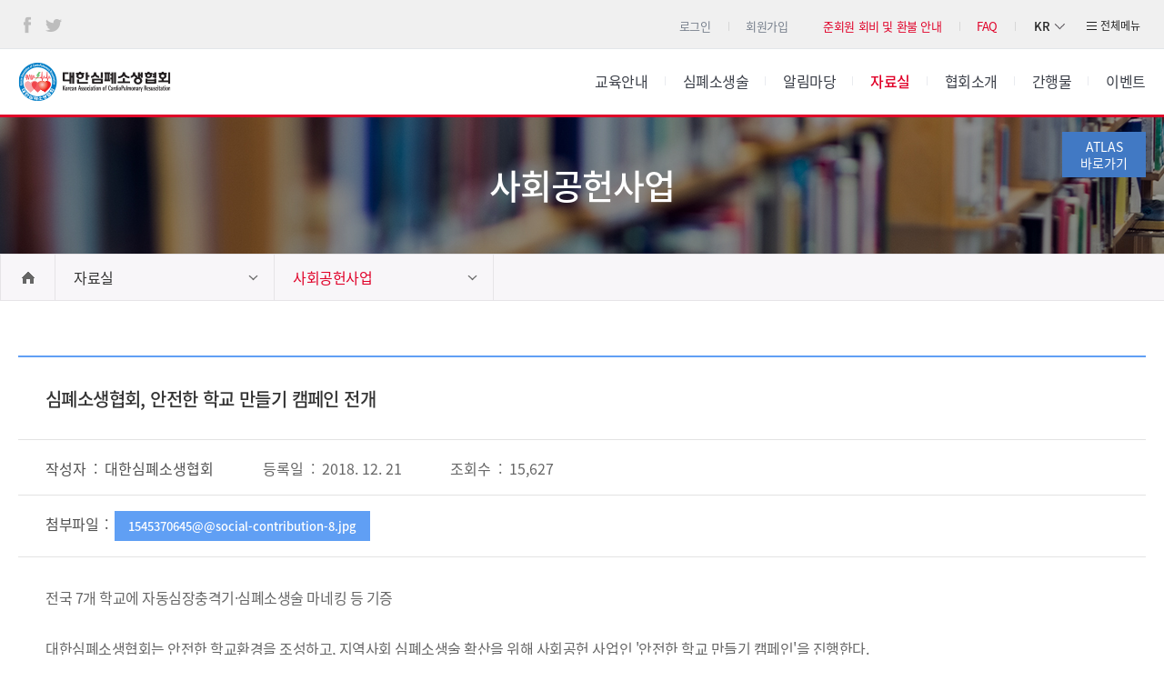

--- FILE ---
content_type: text/html;charset=utf-8
request_url: https://kacpr.org/board/bbs_list.php?page_idx=1137&category_idx=65&category1_code=1412125592&boardT=v&board_data=aWR4PTMxODUzJnN0YXJ0UGFnZT0mbGlzdE5vPSZ0YWJsZT1jc19iYnNfZGF0YSZjb2RlPWdhbGxhcnkmc2VhcmNoX2l0ZW09JnNlYXJjaF9vcmRlcj0=%7C%7C&search_items=Y29kZT1nYWxsYXJ5JnNlYXJjaF9pdGVtPSZzZWFyY2hfb3JkZXI9JnVuc2luZ2NvZGUxPSZ1bnNpbmdjb2RlMj0mY2F0ZT0mcHdkPQ==%7C%7C&code=gallary
body_size: 38967
content:
<!DOCTYPE html>
<html lang="ko-KR">
<head>
<!-- Global site tag (gtag.js) - Google Analytics -->
<script async src="http://www.googletagmanager.com/gtag/js?id=UA-133191670-1"></script>
<script>
	window.dataLayer = window.dataLayer || [];
	function gtag(){dataLayer.push(arguments);}
	gtag('js', new Date());

	gtag('config', 'UA-133191670-1');
</script>
<meta http-equiv="X-UA-Compatible" content="IE=Edge">
<meta charset="UTF-8">
<meta name="viewport" content="width=device-width, initial-scale=1, minimum-scale=1, maximum-scale=2, user-scalable=yes">
<meta name="format-detection" content="telephone=no">
<meta name="robots" content="index,follow">
<meta name="Author" content="대한심폐소생협회">
<meta name="subject" content="나 하나로 또 하나의 생명을 - 대한심폐소생협회">
<meta name="copyright" content="COPYRIGHT © SINCE 2000 BY KACPR. ALL RIGHTS RESERVED.">
<meta name="build" content="2018.12.26">
<meta name="content-language" content="kr">
<meta name="keyword" content="심폐소생술 지침 제정, 심폐소생술에 대한 연구, 심폐소생술 지침의 전파 및 교육, 심폐소생술의 표준화된 지침을 제정">
<meta name="description" content="사회 일반의 이익에 기여하기 위하여 심폐소생술의 표준화된 지침을 제정하는 단체">
		<title>대한심폐소생협회 &gt; 자료실 &gt; 사회공헌사업&nbsp;읽기&nbsp;&gt;&nbsp;심폐소생협회, 안전한 학교 만들기 캠페인 전개</title>
		<!-- 오픈 그래프 시작 -->
<meta property="og:site_name" content="대한심폐소생협회">
<meta property="og:type" content="website">
<meta property="og:title" content="대한심폐소생협회">
<meta property="og:description" content="나 하나로 또 하나의 생명을">
<meta property="og:image" content="https://www.kacpr.org/images/kacpr.png">
<meta property="og:image:width" content="130">
<meta property="og:image:height" content="99">
<meta property="og:locale" content="ko_KR">
<meta property="og:url" content="https://www.kacpr.org">
<meta name="twitter:card" content="summary">
<meta name="twitter:title" content="대한심폐소생협회">
<meta name="twitter:url" content="https://www.kacpr.org">
<meta name="twitter:image" content="https://www.kacpr.org/images/kacpr.png">
<meta name="twitter:description" content="나 하나로 또 하나의 생명을">
<!-- 오픈 그래프 끝// -->
<link rel="shortcut icon" href="https://www.kacpr.org/images/favicon.png" type="image/x-icon">
<link rel="canonical" href="https://www.kacpr.org">
<link href="https://fonts.googleapis.com/css?family=Nanum+Myeongjo:400,700&amp;subset=korean" rel="stylesheet">
<!-- Link Swiper's CSS -->
<link rel="stylesheet" href="/css/swiper.min.css">
<!-- <link rel="stylesheet" href="/css/default.css?v=20220510"> -->
<link rel="stylesheet" href="/css/default.css?v=1768991553">
<link rel="stylesheet" href="/css/responsive.css?=1768991553">
<link rel="stylesheet" href="/js2/jquery-ui.css">
<link rel="stylesheet" href="/dist/css/lightbox.min.css">

<!-- jquery -->
<script src="/js2/jquery-latest.min.js"></script>
<!-- script src="//code.jquery.com/jquery-1.12.4.js"></script -->
<script src="/js2/jquery-ui.js"></script>

<!--jquery.ui.datepicker 한글팩 -->
<script type="text/javascript" src="/js/jquery.ui.datepicker-ko.js"></script>
<!--jquery 숫자만 입력 -->
<script type="text/javascript" src="/js/jquery.numeric-min.js"></script>
<!--[if lt IE 9]>
<script src="/js/html5shiv.js"></script>
<script src="/js/respond.min.js"></script>
<![endif]-->
<script>
$(function(){
	$("#related-site").on("change",function(){
		var url =$("#related-site").val();
		if(url){
			var newwin = window.open('about:blank');
			newwin.location.href=url;
		}
	});
});
</script>
<script src="/js/lnb.js"></script>
<script src="/js/default.js"></script>
</head>

<body role="document">
	<div class="skip-contents">
		<a href="#content">본문 바로가기</a>
	</div>
	<div class="container">
		<header class="header" role="banner">
			<div class="header-content clearfix">
				<div class="utitlity clearfix">
					<ul class="social">
					<li class="facebook"><a href="https://www.facebook.com/kacpr" target="_blank" title="새창에서열림">페이스북</a></li>
					<li class="twitter"><a href="https://twitter.com/KACPR1" target="_blank" title="새창에서열림">트위터</a></li>
					</ul>
					<div class="info-utility clearfix">
						<ul class="t-utitlity">
														<li><a role="button" href="/page/page.php?category_idx=182&category1_code=1528173039&page_idx=1217">로그인</a></li>
							
														<li><a role="button" href="/page/page.php?category_idx=182&page_idx=1283&category1_code=1528173039&category2_code=1541382615">회원가입</a></li>
							
							<li class="red-point"><a role="button" href="/page/page.php?category_idx=1&category1_code=1247206237&category2_code=1527742380&page_idx=1125">준회원 회비 및 환불 안내</a></li>
							<li class="red-point"><a role="button" href="/board/bbs_list.php?code=faq&category_idx=61&category1_code=1411632360&page_idx=1133">FAQ</a></li>
						</ul>
						<div class="global-lang">
							<button type="button"><em>KR</em></button>
							<ul>
								<li>
									<a href="/">KR</a>
								</li>
								<li>
									<a href="/en/page/purpose-establishment.php">EN</a>
								</li>
							</ul>
						</div>
											</div>
					<div class="all-menu">
						<button type="button" onclick="document.getElementById('full-down-menu').style.display='block'">전체메뉴</button>
					</div>
				</div>
				<h1>
					<a href="/">대한심폐소생협회</a>
				</h1>
										<nav role="navigation" class="gnb">
			<!-- gnb -->
			<ul class="clearfix">
								<li class="full">
										<a href="/page/page.php?category_idx=1&category1_code=1247206237&page_idx=1107"><span>교육안내</span></a>
									</li>
								<li class="full">
										<a href="/page/page.php?category_idx=3&category1_code=1247206302&page_idx=1115"><span>심폐소생술</span></a>
									</li>
								<li class="full">
										<a href="/board/bbs_list.php?category_idx=61&category1_code=1411632360&page_idx=1128&code=notice"><span>알림마당</span></a>
									</li>
								<li class="active full">
										<a href="/board/bbs_list.php?category_idx=65&category1_code=1412125592&page_idx=1134&code=public"><strong>자료실</strong></a>
									</li>
								<li class="full">
										<a href="/page/page.php?category_idx=70&category1_code=1482389724&page_idx=1139"><span>협회소개</span></a>
									</li>
								<li class="full">
										<a href="/board/bbs_list.php?category_idx=198&category1_code=1651043855&page_idx=1130&code=newsletter"><span>간행물</span></a>
									</li>
								<li class="full">
										<a href="/page/page.php?category_idx=71&category1_code=1482389744&page_idx=1188"><span>이벤트</span></a>
									</li>
								<!-- <li ><a href="/education/application-list.php"><span>교육안내</span></a></li>
				<li ><a href=""><span>심폐소생술</span></a></li>
				<li ><a href=""><span>알림마당</span></a></li>
				<li ><a href=""><span>자료실</span></a></li>
				<li ><a href=""><span>협회소개</span></a></li>
				<li ><a href=""><span>아카데미</span></a></li> -->
															</ul>
		</nav>
		<script>
			// 풀다운메뉴 토글
			$(".gnb ul li.full>a").mouseenter(function(){
				$(".full-down-menu").fadeIn();
			});
			$(".header").mouseleave(function(){
				$(".full-down-menu").fadeOut();
			});
		</script>				<!-- CPRVerify 바로가기 버튼추가 -->
				<div class="CPRVerify"><a href="https://atlas.heart.org/home" target="_blank" title="새창에서열림">ATLAS<br>바로가기</a></div>
			</div>
			<!-- ****** 풀다운 메뉴 ************************************************************************************************************************** -->
						<div id="full-down-menu" class="full-down-menu">
				<div class="gnb-full">
					<ul class="clearfix">
					<li>
						<strong>교육안내</strong>
						<ul>
						<li><a href="http://www.kacpr.org/page/page.php?category_idx=1&category1_code=1247206237&category2_code=1528172801&page_idx=1107"><span>교육과정소개</span></a></li>
						<li><a href="http://www.kacpr.org/page/page.php?category_idx=1&category1_code=1247206237&category2_code=1528172801&page_idx=1110"><span>교육과정단계</span></a></li>
						<li><a href="http://www.kacpr.org/board/bbs_list.php?code=edufaq&category_idx=1&category1_code=1247206237&category2_code=1528172801&page_idx=1111"><span>FAQ</span></a></li>
						<li><a href="http://www.kacpr.org/page/page.php?category_idx=1&page_idx=1112&category1_code=1247206237&category2_code=1527733733"><span>교육신청</span></a></li>
						<li><a href="http://www.kacpr.org/page/page.php?category_idx=1&page_idx=1114&category1_code=1247206237&category2_code=1527742365"><span>교육기관찾기</span></a></li>
						<li><a href="http://www.kacpr.org/page/page.php?category_idx=1&page_idx=1212&category1_code=1247206237&category2_code=1541046177"><span>교육기관신청</span></a></li>
						<li><a href="http://www.kacpr.org/page/page.php?category_idx=1&page_idx=1125&category1_code=1247206237&category2_code=1527742380"><span>준회원 회비 및 환불 안내</span></a></li>
						<li><a href="http://www.kacpr.org/page/page.php?category_idx=1&page_idx=1243&category1_code=1247206237&category2_code=1560499397"><span>E-card 검증프로그램 안내</span></a></li>
						</ul>
					</li>
					<li>
						<strong>심폐소생술</strong>
						<ul>
						<li><a href="http://www.kacpr.org/page/page.php?category_idx=3&category1_code=1247206302&category2_code=1527742406&page_idx=1115"><span>심폐소생술이란?</span></a></li>
						<li><a href="http://www.kacpr.org/page/page.php?category_idx=3&page_idx=1122&category1_code=1247206302&category2_code=1528172780"><span>국민행동지침</span></a></li>
						</ul>
					</li>
					<li>
						<strong>알림마당</strong>
						<ul>
						<li><a href="http://www.kacpr.org/board/bbs_list.php?code=notice&category_idx=61&category1_code=1411632360&page_idx=1128"><span>공지사항</span></a></li>
						<li><a href="http://www.kacpr.org/board/bbs_list.php?code=press&category_idx=61&category1_code=1411632360&page_idx=1129"><span>보도자료</span></a></li>
						<li><a href="http://www.kacpr.org/page/page.php?category_idx=61&category1_code=1411632360&page_idx=1132"><span>협회일정</span></a></li>
						<li><a href="http://www.kacpr.org/board/bbs_list.php?code=faq&category_idx=61&category1_code=1411632360&page_idx=1133"><span>FAQ</span></a></li>
						</ul>
					</li>
					<li>
						<strong>자료실</strong>
						<ul>
						<li><a href="http://www.kacpr.org/board/bbs_list.php?code=public&category_idx=65&category1_code=1412125592&page_idx=1134"><span>심폐소생술 동영상</span></a></li>
						<li><a href="http://www.kacpr.org/board/bbs_list.php?code=CPRbbs&category_idx=65&category1_code=1412125592&page_idx=1135"><span>CPR관련자료</span></a></li>
						<li><a href="http://www.kacpr.org/board/bbs_list.php?code=form&category_idx=65&category1_code=1412125592&page_idx=1136"><span>서식다운로드</span></a></li>
						<li><a href="http://www.kacpr.org/board/bbs_list.php?code=gallary&category_idx=65&category1_code=1412125592&page_idx=1137"><span>사회공헌사업</span></a></li>
						<li><a href="http://www.kacpr.org/page/page.php?category_idx=65&category1_code=1412125592&page_idx=1138"><span>용어사전</span></a></li>
						</ul>
					</li>
					<li>
						<strong>협회소개</strong>
						<ul>
						<li><a href="http://www.kacpr.org/page/page.php?category_idx=70&category1_code=1482389724&page_idx=1139"><span>설립취지</span></a></li>
						<li><a href="http://www.kacpr.org/page/page.php?category_idx=70&category1_code=1482389724&page_idx=1140"><span>인사말</span></a></li>
						<li><a href="http://www.kacpr.org/page/page.php?category_idx=70&category1_code=1482389724&page_idx=1141"><span>조직구성</span></a></li>
						<li><a href="http://www.kacpr.org/page/page.php?category_idx=70&category1_code=1482389724&page_idx=1275"><span>역대 임원진소개</span></a></li>
						<li><a href="http://www.kacpr.org/page/page.php?category_idx=70&category1_code=1482389724&page_idx=1142"><span>현 임원진소개</span></a></li>
						<li><a href="http://www.kacpr.org/page/page.php?category_idx=70&category1_code=1482389724&page_idx=1143"><span>위원회소개</span></a></li>
						<li><a href="http://www.kacpr.org/page/page.php?category_idx=70&category1_code=1482389724&page_idx=1144"><span>연혁</span></a></li>
						<li><a href="http://www.kacpr.org/page/page.php?category_idx=70&category1_code=1482389724&page_idx=1145"><span>미션과비전</span></a></li>
						<!-- <li><a href="http://www.kacpr.org/page/page.php?category_idx=70&category1_code=1482389724&page_idx=1241"><span>재정및회계</span></a></li> -->
						<li><a href="http://www.kacpr.org/page/page.php?category_idx=70&category1_code=1482389724&page_idx=1147"><span>오시는길</span></a></li>
						<li><a href="http://www.kacpr.org/page/page.php?category_idx=70&category1_code=1482389724&page_idx=1290"><span>협회연락처</span></a></li>
						<li><a href="http://www.kacpr.org/page/page.php?category_idx=70&category1_code=1482389724&page_idx=1148"><span>협회정관</span></a></li>
						</ul>
					</li>
					<li>
						<strong>간행물</strong>
						<ul>
						<li><a href="http://www.kacpr.org/board/bbs_list.php?code=newsletter&category_idx=198&page_idx=1130&category1_code=1651043855"><span>소식지</span></a></li>
						<li><a href="https://www.kacpr.org/board/bbs_list.php?code=newsletter-en&category_idx=198&category1_code=1651043855&page_idx=1265"><span>영문소식지</span></a></li>
						<li><a href="http://www.kacpr.org/page/page.php?category_idx=198&category1_code=1651043855&page_idx=1131"><span>10년사</span></a></li>
						<li><a href="http://www.kacpr.org/page/page.php?category_idx=198&category1_code=1651043855&page_idx=1274"><span>20년사</span></a></li>
						<li><a href="http://www.kacpr.org/page/page.php?category_idx=198&category1_code=1651043855&page_idx=1286"><span>스토리텔링으로 살펴본 20년</span></a></li>
						<li><a href="http://www.kacpr.org/page/page.php?category_idx=198&category1_code=1651043855&page_idx=1189"><span>백서</span></a></li>
						</ul>
					</li>
					</ul>
					<button type="button" onclick="document.getElementById('full-down-menu').style.display='none'">닫기</button>
				</div>
			</div>			<!-- ****** 모바일 메뉴 ************************************************************************************************************************** -->
			<div class="all-menu-area">
				<ul class="m-utitlity clearfix">
										<li class="login"><a href="/page/page.php?category_idx=182&category1_code=1528173039&page_idx=1217" role="button">로그인</a></li>
										<li class="facebook"><!-- SSL --><a href="https://www.facebook.com/kacpr" role="button" target="_blank" title="새창에서열림">페이스북</a></li>
					<li class="twitter"><!-- SSL --><a href="https://twitter.com/KACPR1" role="button" target="_blank" title="새창에서열림">트위터</a></li>
					<li class="global">
						<a href="#" role="button">KR</a>
						<ul>
							<li>
								<a href="/">KR</a>
							</li>
							<li>
								<a href="/en/page/purpose-establishment.php">EN</a>
							</li>
						</ul>
					</li>
				</ul>
				<!-- 모바일용 전체메뉴 버튼열기 -->
				<button onclick="javascript:;" class="trigger-nav-wing btn-nav2 open">
					<span class="line-t"></span>
					<span class="line-m">대한심폐소생협회 메뉴열기</span>
					<span class="line-b"></span>
				</button>
			</div>
			<!-- 모바일용 전체메뉴 -->
			<div class="all-menu2" id="scroller">
				<div class="back-scroller">
					<ul class="all-menu2-con clearfix">
												<li><!-- SSL --><a href="/page/page.php?category_idx=182&page_idx=1283&category1_code=1528173039&category2_code=1541382615">회원가입</a></li>
												<li><a href="/page/page.php?category_idx=1&category1_code=1247206237&category2_code=1527742380&page_idx=1125">준회원 회비 및 환불 안내</a></li>
						<li><a href="/board/bbs_list.php?code=faq&category_idx=61&category1_code=1411632360&page_idx=1133">FAQ</a></li>
					</ul>
					<nav class="allmenu" role="navigation">
						<div class="vNav">
							<ul>
								<li ><a href="#"><span>교육안내</span><span class="i">&nbsp;</span></a>
									<ul>
										<li><a href="/page/page.php?category_idx=1&page_idx=1107&category1_code=1247206237&category2_code=1528172801"><span>교육과정소개</span></a></li>
										<li><a href="/page/page.php?category_idx=1&category1_code=1247206237&category2_code=1528172801&page_idx=1110"><span>교육과정단계</span></a></li>
										<li><a href="/board/bbs_list.php?code=edufaq&category_idx=1&category1_code=1247206237&category2_code=1528172801&page_idx=1111"><span>FAQ</span></a></li>
										<li><a href="/page/page.php?gubun=1&pgmd=l&page_idx=1112&category_idx=1&category1_code=1247206237&category2_code=1527733733"><span>교육신청</span></a></li>
										<li><a href="/page/page.php?category_idx=1&category1_code=1247206237&category2_code=1527742365&page_idx=1114"><span>교육기관찾기</span></a></li>
										<li><a href="/page/page.php?category_idx=1&category1_code=1247206237&category2_code=1541046177&page_idx=1212"><span>교육기관신청</span></a></li>
										<li><a href="/page/page.php?category_idx=1&category1_code=1247206237&category2_code=1527742380&page_idx=1125"><span>준회원 회비 및 환불 안내</span></a></li>
										<li><a href="/page/page.php?category_idx=1&page_idx=1243&category1_code=1247206237&category2_code=1560499397"><span>E-card 검증프로그램 안내</span></a></li>
									</ul>
								</li>
								<li ><a href="#"><span>심폐소생술</span><span class="i">&nbsp;</span></a>
									<ul>
									<li><a href="/page/page.php?category_idx=3&category1_code=1247206302&category2_code=1527742406&page_idx=1115"><span>심장마비와 심폐소생술</span></a></li>
									<li><a href="/page/page.php?category_idx=3&category1_code=1247206302&category2_code=1527742406&page_idx=1116"><span>심장마비를 일으키는 주요원인</span></a></li>
									<li><a href="/page/page.php?category_idx=3&category1_code=1247206302&category2_code=1527742406&page_idx=1117"><span>생존사슬</span></a></li>
									<li><a href="/page/page.php?category_idx=3&category1_code=1247206302&category2_code=1527742406&page_idx=1118"><span>목격자 심폐소생술의 시행방법</span></a></li>
									<li><a href="/page/page.php?category_idx=3&category1_code=1247206302&category2_code=1527742406&page_idx=1119"><span>자동심장충격기(자동제세동기, AED) 사용방법</span></a></li>
									<li><a href="/page/page.php?category_idx=3&category1_code=1247206302&category2_code=1527742406&page_idx=1120"><span>일반인을 위한 가슴압박 소생술 시행방법</span></a></li>
									<li><a href="/page/page.php?category_idx=3&category1_code=1247206302&category2_code=1528172780&page_idx=1122"><span>국민행동지침</span></a></li>
									</ul>
								</li>
								<li ><a href="#"><span>알림마당</span><span class="i">&nbsp;</span></a>
									<ul>
									<li><a href="/board/bbs_list.php?code=notice&category_idx=61&category1_code=1411632360&page_idx=1128"><span>공지사항</span></a></li>
									<li><a href="/board/bbs_list.php?code=press&category_idx=61&category1_code=1411632360&page_idx=1129"><span>보도자료</span></a></li>
									<li><a href="/page/page.php?category_idx=61&category1_code=1411632360&page_idx=1132"><span>협회일정</span></a></li>
									<li><a href="/board/bbs_list.php?code=faq&category_idx=61&category1_code=1411632360&page_idx=1133"><span>FAQ</span></a></li>
									</ul>
								</li>
								<li ><a href="#"><span>자료실</span><span class="i">&nbsp;</span></a>
									<ul>
									<li><a href="/board/bbs_list.php?category_idx=65&category1_code=1412125592&page_idx=1134&code=public"><span>심폐소생술 동영상</span></a></li>
									<li><a href="/board/bbs_list.php?code=CPRbbs&category_idx=65&category1_code=1412125592&page_idx=1135"><span>CPR관련자료</span></a></li>
									<li><a href="/board/bbs_list.php?code=form&category_idx=65&category1_code=1412125592&page_idx=1136"><span>서식다운로드</span></a></li>
									<li><a href="/board/bbs_list.php?code=gallary&category_idx=65&category1_code=1412125592&page_idx=1137"><span>사회공헌사업</span></a></li>
									<li><a href="/page/page.php?category_idx=65&category1_code=1412125592&page_idx=1138"><span>용어사전</span></a></li>
									</ul>
								</li>
								<li ><a href="#"><span>협회소개</span><span class="i">&nbsp;</span></a>
									<ul>
									<li><a href="/page/page.php?category_idx=70&category1_code=1482389724&page_idx=1139"><span>설립취지</span></a></li>
									<li><a href="/page/page.php?category_idx=70&category1_code=1482389724&page_idx=1140"><span>인사말</span></a></li>
									<li><a href="/page/page.php?category_idx=70&category1_code=1482389724&page_idx=1141"><span>조직구성</span></a></li>
									<li><a href="/page/page.php?category_idx=70&category1_code=1482389724&page_idx=1275"><span>역대 임원진소개</span></a></li>
									<li><a href="/page/page.php?category_idx=70&category1_code=1482389724&page_idx=1142"><span>현 임원진소개</span></a></li>
									<li><a href="/page/page.php?category_idx=70&category1_code=1482389724&page_idx=1143"><span>위원회소개</span></a></li>
									<li><a href="/page/page.php?category_idx=70&category1_code=1482389724&page_idx=1144"><span>연혁</span></a></li>
									<li><a href="/page/page.php?category_idx=70&category1_code=1482389724&page_idx=1145"><span>미션과비전</span></a></li>
									<!-- <li><a href="/page/page.php?category_idx=70&category1_code=1482389724&page_idx=1241"><span>재정및회계</span></a></li> -->
									<li><a href="/page/page.php?category_idx=70&category1_code=1482389724&page_idx=1147"><span>오시는길</span></a></li>
									<li><a href="/page/page.php?category_idx=70&category1_code=1482389724&page_idx=1290"><span>협회연락처</span></a></li>
									<li><a href="/page/page.php?category_idx=70&category1_code=1482389724&page_idx=1148"><span>협회정관</span></a></li>
									</ul>
								</li>
								<li ><a href="#"><span>간행물</span><span class="i">&nbsp;</span></a>
									<ul>
									<li><a href="/board/bbs_list.php?code=newsletter&category_idx=198&page_idx=1130&category1_code=1651043855"><span>소식지</span></a></li>
									<li><a href="/page/page.php?category_idx=198&category1_code=1651043855&page_idx=1131"><span>10년사</span></a></li>
									<li><a href="/page/page.php?category_idx=198&category1_code=1651043855&page_idx=1274"><span>20년사</span></a></li>
									<li><a href="/page/page.php?category_idx=198&category1_code=1651043855&page_idx=1286"><span>스토리텔링으로 살펴본 20년</span></a></li>
									<li><a href="/page/page.php?category_idx=198&category1_code=1651043855&page_idx=1189"><span>백서</span></a></li>
									</ul>
								</li>
								<li ><a href="#"><span>이벤트</span><span class="i">&nbsp;</span></a>
									<ul>
									<li><a href="/page/page.php?category_idx=71&category1_code=1482389744&page_idx=1188"><span>진행중 이벤트</span></a></li>
									<li><a href="/page/page.php?category_idx=71&category1_code=1482389744&page_idx=1236"><span>종료된 이벤트</span></a></li>
									</ul>
								</li>
																<li ><a href="#"><span>멤버쉽</span><span class="i">&nbsp;</span></a>
									<ul>
									<li><a href="/page/page.php?category_idx=182&category1_code=1528173039&page_idx=1217"><span>로그인</span></a></li>
									<li><a href="/page/page.php?category_idx=182&page_idx=1230&category1_code=1528173039&category2_code=1541382615"><span>회원가입</span></a></li>
									<li><a href="/page/page.php?category_idx=182&category1_code=1528173039&page_idx=1222"><span>아이디찾기</span></a></li>
									<li><a href="/page/page.php?category_idx=182&category1_code=1528173039&page_idx=1223"><span>비밀번호찾기</span></a></li>
									</ul>
								</li>
																<li ><a href="#"><span>이용약관</span><span class="i">&nbsp;</span></a>
									<ul>
									<li><a href="/page/page.php?category_idx=195&category1_code=1545724735&page_idx=1237"><span>이용약관</span></a></li>
									<li><a href="/page/page.php?category_idx=195&category1_code=1545724735&page_idx=1238#privacy"><span>개인정보처리방침</span></a></li>
									<li><a href="/page/page.php?category_idx=195&category1_code=1545724735&page_idx=1239"><span>이메일주소무단수집거부</span></a></li>
									</ul>
								</li>
																							</ul>
						</div>
					</nav>
				</div>
				<!-- 모바일용 전체메뉴 버튼닫기 -->
				<button onclick="javascript:;" class="trigger-nav-wing btn-nav2 close">
					<span class="line-t"></span>
					<span class="line-m">대한심폐소생협회 메뉴닫기</span>
					<span class="line-b"></span>
				</button>
			</div>
			<!--// 모바일용 전체메뉴 -->
		</header>		<div class="hgroup TITLE_1412125592" style="background-image:url(/data/designImages/TITLE_1412125592)">
			<h2 class="depth2-title"><strong>사회공헌사업</strong></h2>
		</div>		<div id="location" class="red" role="menu">
			<div class="head clearfix">
				<div class="home"><a href="/">home</a></div>

				<div class="depth1">
					<span><a href="#">자료실</a></span>
					<ul class="sub">
												<li ><a href="/page/page.php?category_idx=1&category1_code=1247206237&page_idx=1107" >교육안내</a></li>
												<li ><a href="/page/page.php?category_idx=3&category1_code=1247206302&page_idx=1115" >심폐소생술</a></li>
												<li><a href="/board/bbs_list.php?code=notice&category_idx=61&category1_code=1411632360&page_idx=1128" >알림마당</a></li>
												<li><a href="/board/bbs_list.php?code=public&category_idx=65&category1_code=1412125592&page_idx=1134" >자료실</a></li>
												<li ><a href="/page/page.php?category_idx=70&category1_code=1482389724&page_idx=1139" >협회소개</a></li>
												<li ><a href="/page/page.php?category_idx=71&category1_code=1482389744&page_idx=1188" >이벤트</a></li>
												<li ><a href="/page/page.php?category_idx=182&category1_code=1528173039&page_idx=1217" >멤버쉽</a></li>
											</ul>
				</div>

				<div class="depth2">
										<a href="#" class="active">사회공헌사업</a>
										<ul class="sub">
												<li><a href="/board/bbs_list.php?code=public&category_idx=65&category1_code=1412125592&page_idx=1134">심폐소생술 동영상</a></li>
												<li><a href="/board/bbs_list.php?code=CPRbbs&category_idx=65&category1_code=1412125592&page_idx=1135">CPR관련자료</a></li>
												<li><a href="/board/bbs_list.php?code=form&category_idx=65&category1_code=1412125592&page_idx=1136">서식다운로드</a></li>
												<li><a href="/board/bbs_list.php?code=gallary&category_idx=65&category1_code=1412125592&page_idx=1137">사회공헌사업</a></li>
												<li><a href="/page/page.php?category_idx=65&category1_code=1412125592&page_idx=1138">용어사전</a></li>
											</ul>
				</div>

				
							</div>
		</div>		<div id="content" class="body">
			<section class="sub-content">
				<article>
					<ul class="thumb-list view">
					<li>
						<span class="title"><strong>심폐소생협회, 안전한 학교 만들기 캠페인 전개</strong></span>
					</li>
					<li>
						<span class="postedby">
							<span>작성자&nbsp;&nbsp;:&nbsp;&nbsp;대한심폐소생협회</span>
						</span>
						<span class="numeral">
							<span>등록일&nbsp;&nbsp;:&nbsp;&nbsp;2018. 12. 21</span>
						</span>
						<span class="numeral">
							<span>조회수&nbsp;&nbsp;:&nbsp;&nbsp;15,627</span>
						</span>
					</li>
					<li>
						<span class="add-file">첨부파일&nbsp;&nbsp;:&nbsp;
														<a href="/admin/bbs/bbs_download.php?bbs_data=aWR4PTMxODUzJnN0YXJ0UGFnZT0mbGlzdE5vPSZ0YWJsZT1jc19iYnNfZGF0YSZjb2RlPWdhbGxhcnkmc2VhcmNoX2l0ZW09JnNlYXJjaF9vcmRlcj0=||&amp;download=1">1545370645@@social-contribution-8.jpg</a>																																									</span>
					</li>
					<li>
						<div class="board-content">
							전국 7개 학교에 자동심장충격기&middot심폐소생술 마네킹 등 기증<br /><br />
대한심폐소생협회는 안전한 학교환경을 조성하고, 지역사회 심폐소생술 확산을 위해 사회공헌 사업인 &#39안전한 학교 만들기 캠페인&#39을 진행한다.<br /><br />
​전국 중, 고등학교를 대상으로 하는 이 사업은 신청을 통해 선정된 학교에 심폐소생술 교육장비(마네킹 총 68대, 교육용 심장충격기 총 68대)와 자동심장충격기(총 7대)를 기증한다.<br /><br />
​5년째 열린 이번 &#39안전한 학교 만들기 캠페인&#39에는 전국 61개 학교가 신청, 학생의 심폐소생술 교육 참여율과 향후 심폐소생술 교육 운영 의지를 고려해 7개교를 선정했다. 선정된 학교는 경남보건고등학교(경상남도 함안군), 경민IT고등학교(경기도 의정부), 군산금강중학교(전라북도 군산시), 도개고등학교(경상북도 구미시), 민족사관고등학교(강원도 횡성군), 신광여자중학교(서울특별시 용산구), 양주중학교(경상남도 양산시)이다.<br /><br />
​협회는 지난 13일 서울 용산구 소재의 신광여자중학교에 방문해 학생 96명(교육생 96명, 강사 18명)을 대상으로 심폐소생술을 교육하고 자동심장충격기 1대와 교육용 자동심장충격기 9대, 심폐소생술 마네킹 9대를 기증했다.<br /><br />
​대한심폐소생협회 기본소생술(BLS) 위원회 조규종 위원장(한림의대 강동성심병원 응급의학과)은 &quot심장정지는 대부분 집에서 일어나며 이를 목격하는 경우도 40%나 된다. 많은 초, 중, 고등학교 학생들이 심폐소생술을 배우고 할 수 있다면 심장정지 환자의 생존율 향상에 도움이 될 것&quot 이라며 &quot현재 각 학교에서는 자체 교육 장비 부족과 예산 등의 이유로 양질의 심폐소생술 교육이 시행되지 못하는 곳이 많다. 특히 지방으로 갈수록 심폐소생술 교육기관과 멀리 떨어져 교육의 기회가 부족한 것으로 파악된다. 이 캠페인을 통해 일선 학교에서 심폐소생술 교육이 원활이 이루어지고 학생들이 배우고 난 후 이를 더 확산시켜 지역사회의 심장정지 환자 생존율 향상에 공헌할 수 있기를 기대한다&quot고 말했다.<br /><br />
​협회는 오는 23일 민족사관고등학교(강원도 횡성군), 29일 도개고등학교(경상북도 구미시) 등을 차례로 방문해 캠페인을 진행할 예정이다.<br /><br />
​한편, 대한심폐소생협회는 우리나라의 심폐소생술의 지침을 작성하고 보급하는 비영리단체로, 국민들에게 심폐소생술 교육과 홍보활동을 통해 심폐소생술 확산에 앞장서고 있다.<br /><br />
[출처] 심폐소생협회, 안전한 학교 만들기 캠페인 전개 |작성자 아가페<br /><br />
https://blog.naver.com/medicaljournalist/221139746999														<!-- 첨부파일 이미지 -->
							<span class="thumb2">
								
								<a href="/data/bbsData/1545370645@@social-contribution-8.jpg" rel="lightbox" data-lightbox="image-1"><img src="/data/bbsData/1545370645@@social-contribution-8.jpg" alt="NULL" /></a><br/>
																																																							</span>
						</div>
					</li>
					</ul>

					<!-- 이전글,다음글 -->
					<div class="next-prev">
						<ul>
												<li>
							<a href="?boardT=v&amp;page_idx=1137&amp;category_idx=65&amp;board_data=aWR4PTMxODI1JnN0YXJ0UGFnZT0mbGlzdE5vPSZ0YWJsZT1jc19iYnNfZGF0YSZjb2RlPWdhbGxhcnkmc2VhcmNoX2l0ZW09JnNlYXJjaF9vcmRlcj0=||&amp;search_items=Y29kZT1nYWxsYXJ5JnNlYXJjaF9pdGVtPSZzZWFyY2hfb3JkZXI9JnVuc2luZ2NvZGUxPSZ1bnNpbmdjb2RlMj0mY2F0ZT0mcHdkPQ==||" title="이전글" class="prev">이전글</a>
							<a href="?boardT=v&amp;page_idx=1137&amp;category_idx=65&amp;board_data=aWR4PTMxODI1JnN0YXJ0UGFnZT0mbGlzdE5vPSZ0YWJsZT1jc19iYnNfZGF0YSZjb2RlPWdhbGxhcnkmc2VhcmNoX2l0ZW09JnNlYXJjaF9vcmRlcj0=||&amp;search_items=Y29kZT1nYWxsYXJ5JnNlYXJjaF9pdGVtPSZzZWFyY2hfb3JkZXI9JnVuc2luZ2NvZGUxPSZ1bnNpbmdjb2RlMj0mY2F0ZT0mcHdkPQ==||">대한심폐소생협회와 '골든 타임 4분의 기적 프로젝트' 진행</a>
							<span>2018.09.04</span>
						</li>
						
												<li>
							<a href="?boardT=v&amp;page_idx=1137&amp;category_idx=65&amp;board_data=aWR4PTQzOTUyJnN0YXJ0UGFnZT0mbGlzdE5vPSZ0YWJsZT1jc19iYnNfZGF0YSZjb2RlPWdhbGxhcnkmc2VhcmNoX2l0ZW09JnNlYXJjaF9vcmRlcj0=||&amp;search_items=Y29kZT1nYWxsYXJ5JnNlYXJjaF9pdGVtPSZzZWFyY2hfb3JkZXI9JnVuc2luZ2NvZGUxPSZ1bnNpbmdjb2RlMj0mY2F0ZT0mcHdkPQ==||" title="다음글" class="next">다음글</a>
							<a href="?boardT=v&amp;page_idx=1137&amp;category_idx=65&amp;board_data=aWR4PTQzOTUyJnN0YXJ0UGFnZT0mbGlzdE5vPSZ0YWJsZT1jc19iYnNfZGF0YSZjb2RlPWdhbGxhcnkmc2VhcmNoX2l0ZW09JnNlYXJjaF9vcmRlcj0=||&amp;search_items=Y29kZT1nYWxsYXJ5JnNlYXJjaF9pdGVtPSZzZWFyY2hfb3JkZXI9JnVuc2luZ2NvZGUxPSZ1bnNpbmdjb2RlMj0mY2F0ZT0mcHdkPQ==||">대한심폐소생협회 안전한 학교 만들기 캠페인 - 나 하나로 또 하나의 생명을 심폐소생술 그림 공모전</a>
							<span>2021.01.04</span>
						</li>
												</ul>
					</div>

					<!-- Button -->
					<div class="buttonWrap button-centered">
												<span class="button blue"><a role="button" href="?page_idx=1137&amp;category_idx=65&amp;code=gallary&amp;board_data=aWR4PTMxODUzJnN0YXJ0UGFnZT0mbGlzdE5vPSZ0YWJsZT1jc19iYnNfZGF0YSZjb2RlPWdhbGxhcnkmc2VhcmNoX2l0ZW09JnNlYXJjaF9vcmRlcj0=||&amp;search_items=Y29kZT1nYWxsYXJ5JnNlYXJjaF9pdGVtPSZzZWFyY2hfb3JkZXI9JnVuc2luZ2NvZGUxPSZ1bnNpbmdjb2RlMj0mY2F0ZT0mcHdkPQ==||">목록</a></span>
					</div>
				</article>
			</section>
		</div>		<footer class="footer" role="contentinfo">
			<div class="footer-content clearfix">
				<em><img src="/images/common/logo-footer.png" alt=""></em>
				<div class="address">
					<h2>대한심폐소생협회</h2>
					<p>05836 서울특별시 송파구 법원로 127, 대명벨리온 지식산업센터&nbsp;&nbsp;&nbsp;&nbsp;<strong>이메일 : kacpredu@kacpr.org</strong></p>
					<p>
						<mark>사무실</mark>&nbsp;&nbsp;서울특별시 송파구 법원로 127, 811호&nbsp;&nbsp;
						<small>* 우편물 발송은 사무실 주소로 발송 부탁드립니다.</small><br>
						<mark>교육장</mark>&nbsp;&nbsp;서울특별시 송파구 법원로 127, 908호
					</p>
				</div>
				<div class="related-link">
					<div class="select-wrap site-link">
						<label for="related-site" class="hidden">연관단체택</label>
												<select id="related-site">
							<option value="">연관단체</option>
														<option value="https://emergency.or.kr/">대한응급의학회</option>
														<option value="https://www.circulation.or.kr:4443/">대한심장학회</option>
														<option value="https://www.anesthesia.or.kr/">대한마취통증의학회</option>
														<option value="https://new.neuro.or.kr/">대한신경과학회</option>
														<option value="https://www.pediatrics.or.kr/">대한소아청소년과학회</option>
														<option value="http://www.emt.or.kr/">대한응급구조사협회</option>
														<option value="http://www.koreanurse.or.kr/">대한간호협회</option>
														<option value="https://www.redcross.or.kr/">대한적십자사</option>
														<option value="https://www.signavitae.com/">Signa Vitae</option>
														<option value="https://www.acrc.go.kr/">국민권익위원회</option>
													</select>
					</div>
					<ul class="social">
					<li class="facebook"><a href="https://www.facebook.com/kacpr" target="_blank" title="새창에서열림">페이스북</a></li>
					<li class="twitter"><a href="https://twitter.com/KACPR1" target="_blank" title="새창에서열림">트위터</a></li>
					</ul>
				</div>
			</div>
			<div class="text-align-center">
											</div>
			<div class="footer-menu">
				<div class="footer-content clearfix">
					<ul>
					<li><a href="/page/page.php?category_idx=70&category1_code=1482389724&page_idx=1148">협회정관</a></li>
					<li><a href="/page/page.php?category_idx=195&category1_code=1545724735&page_idx=1237">이용약관</a></li>
					<li><a href="/page/page.php?category_idx=195&category1_code=1545724735&page_idx=1238">개인정보처리방침</a></li>
					<li><a href="/page/page.php?category_idx=195&category1_code=1545724735&page_idx=1239">이메일주소무단수집거부</a></li>
					<li><a href="/page/page.php?category_idx=70&category1_code=1482389724&page_idx=1147">오시는 길</a></li>
					</ul>
					<p class="copyright">Copyright &copy; 2018 by <strong>kacpr</strong>. All Rights Reserved.</p>
				</div>
			</div>
			<a role="button" href="#" id="back-top">위로이동</a>
		</footer>
	</div>
	<script>
		jQuery.skipNav('.skip-contents');
		$(function(){
			// 마우스포커싱될때 글자없애기(익스플로러)
			$('input, textarea').placeholder();
		});
	</script>
</body>
</html>
<script src="/js/blocksit.min.js"></script>
<script>
	$(window).load( function() {
		var fitcnt;
		var nowfit = $('#inline-box').width();

		if(nowfit >= 1020){
			fitcnt = 4;
		} else if(nowfit < 480 ) {
			fitcnt = 1;
		} else {
			fitcnt = 2;
		}
		$('#inline-box').BlocksIt({
			numOfCol:fitcnt,
			offsetX:10,
			offsetY:10
		});
	});
	$(window).resize( function(){
		var fitcnt;
		var nowfit = $('#inline-box').width();
		//alert(nowfit);
		if(nowfit >= 1020){
			fitcnt = 4;
		} else if(nowfit < 480 ) {
			fitcnt = 1;
		} else {
			fitcnt = 2;
		}
		$('#inline-box').BlocksIt({
			numOfCol:fitcnt,
			offsetX:10,
			offsetY:10
		});
	});
</script>
